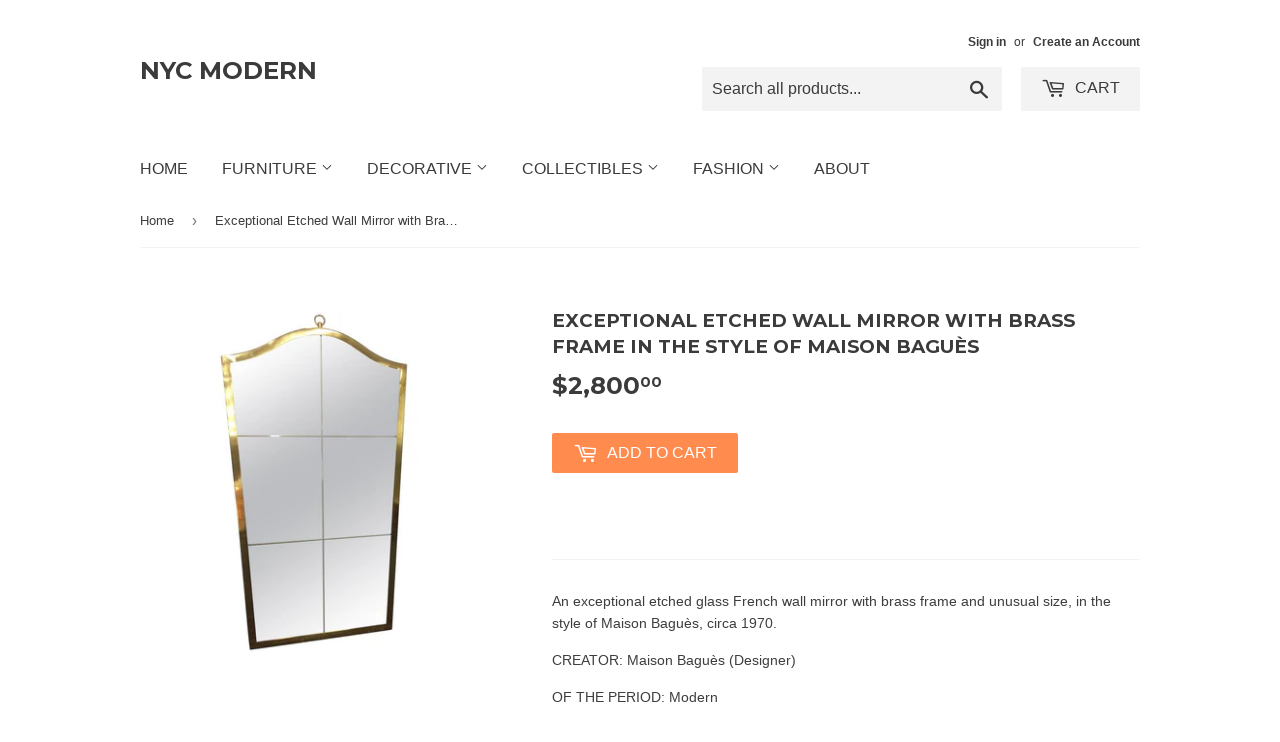

--- FILE ---
content_type: text/html; charset=utf-8
request_url: https://nycmodern.com/products/exceptional-etched-wall-mirror-with-brass-frame-in-the-style-of-maison-bagues
body_size: 16979
content:
<!doctype html>
<!--[if lt IE 7]><html class="no-js lt-ie9 lt-ie8 lt-ie7" lang="en"> <![endif]-->
<!--[if IE 7]><html class="no-js lt-ie9 lt-ie8" lang="en"> <![endif]-->
<!--[if IE 8]><html class="no-js lt-ie9" lang="en"> <![endif]-->
<!--[if IE 9 ]><html class="ie9 no-js"> <![endif]-->
<!--[if (gt IE 9)|!(IE)]><!--> <html class="no-touch no-js"> <!--<![endif]-->
<head>
  <script>(function(H){H.className=H.className.replace(/\bno-js\b/,'js')})(document.documentElement)</script>
  <!-- Basic page needs ================================================== -->
  <meta charset="utf-8">
  <meta http-equiv="X-UA-Compatible" content="IE=edge,chrome=1">

  
  <link rel="shortcut icon" href="//nycmodern.com/cdn/shop/files/Lamp_075391d5-1884-4df2-87ee-cbcd69d905ef_32x32.png?v=1613705675" type="image/png" />
  

  <!-- Title and description ================================================== -->
  <title>
  Exceptional Etched Wall Mirror with Brass Frame in the Style of Maison &ndash; NYC MODERN
  </title>


  
    <meta name="description" content="An exceptional etched glass French wall mirror with brass frame and unusual size, in the style of Maison Baguès, circa 1970. CREATOR: Maison Baguès (Designer) OF THE PERIOD: Modern PLACE OF ORIGIN: France DATE OF MANUFACTURE: circa 1970s PERIOD: Late 20th Century MATERIALS AND TECHNIQUES: Brass, Glass CONDITION: Good D">
  

  <!-- Product meta ================================================== -->
  
<meta property="og:site_name" content="NYC MODERN">
<meta property="og:url" content="https://nycmodern.com/products/exceptional-etched-wall-mirror-with-brass-frame-in-the-style-of-maison-bagues">
<meta property="og:title" content="Exceptional Etched Wall Mirror with Brass Frame in the Style of Maison Baguès">
<meta property="og:type" content="product">
<meta property="og:description" content="An exceptional etched glass French wall mirror with brass frame and unusual size, in the style of Maison Baguès, circa 1970. CREATOR: Maison Baguès (Designer) OF THE PERIOD: Modern PLACE OF ORIGIN: France DATE OF MANUFACTURE: circa 1970s PERIOD: Late 20th Century MATERIALS AND TECHNIQUES: Brass, Glass CONDITION: Good D"><meta property="og:price:amount" content="2,800.00">
  <meta property="og:price:currency" content="USD"><meta property="og:image" content="http://nycmodern.com/cdn/shop/products/Exceptional_Etched_Wall_Mirror_with_Brass_Frame_in_the_Style_of_Maison_Bagues_1_1024x1024.jpg?v=1504623307">
<meta property="og:image:secure_url" content="https://nycmodern.com/cdn/shop/products/Exceptional_Etched_Wall_Mirror_with_Brass_Frame_in_the_Style_of_Maison_Bagues_1_1024x1024.jpg?v=1504623307">



  <meta name="twitter:card" content="summary_large_image">
  <meta name="twitter:image" content="https://nycmodern.com/cdn/shop/products/Exceptional_Etched_Wall_Mirror_with_Brass_Frame_in_the_Style_of_Maison_Bagues_1_1024x1024.jpg?v=1504623307">
  <meta name="twitter:image:width" content="480">
  <meta name="twitter:image:height" content="480">

<meta name="twitter:title" content="Exceptional Etched Wall Mirror with Brass Frame in the Style of Maison Baguès">
<meta name="twitter:description" content="An exceptional etched glass French wall mirror with brass frame and unusual size, in the style of Maison Baguès, circa 1970. CREATOR: Maison Baguès (Designer) OF THE PERIOD: Modern PLACE OF ORIGIN: France DATE OF MANUFACTURE: circa 1970s PERIOD: Late 20th Century MATERIALS AND TECHNIQUES: Brass, Glass CONDITION: Good D">


  <!-- Helpers ================================================== -->
  <link rel="canonical" href="https://nycmodern.com/products/exceptional-etched-wall-mirror-with-brass-frame-in-the-style-of-maison-bagues">
  <meta name="viewport" content="width=device-width,initial-scale=1">

  <!-- CSS ================================================== -->
  <link href="//nycmodern.com/cdn/shop/t/2/assets/theme.scss.css?v=127829424339836143601703105088" rel="stylesheet" type="text/css" media="all" />
  

  
    
    
    <link href="//fonts.googleapis.com/css?family=Montserrat:700" rel="stylesheet" type="text/css" media="all" />
  




  <!-- Header hook for plugins ================================================== -->
  <script>window.performance && window.performance.mark && window.performance.mark('shopify.content_for_header.start');</script><meta id="shopify-digital-wallet" name="shopify-digital-wallet" content="/22837205/digital_wallets/dialog">
<meta name="shopify-checkout-api-token" content="1968f9b559d5168fa58319a05a13aa71">
<meta id="in-context-paypal-metadata" data-shop-id="22837205" data-venmo-supported="false" data-environment="production" data-locale="en_US" data-paypal-v4="true" data-currency="USD">
<link rel="alternate" type="application/json+oembed" href="https://nycmodern.com/products/exceptional-etched-wall-mirror-with-brass-frame-in-the-style-of-maison-bagues.oembed">
<script async="async" src="/checkouts/internal/preloads.js?locale=en-US"></script>
<link rel="preconnect" href="https://shop.app" crossorigin="anonymous">
<script async="async" src="https://shop.app/checkouts/internal/preloads.js?locale=en-US&shop_id=22837205" crossorigin="anonymous"></script>
<script id="apple-pay-shop-capabilities" type="application/json">{"shopId":22837205,"countryCode":"US","currencyCode":"USD","merchantCapabilities":["supports3DS"],"merchantId":"gid:\/\/shopify\/Shop\/22837205","merchantName":"NYC MODERN","requiredBillingContactFields":["postalAddress","email"],"requiredShippingContactFields":["postalAddress","email"],"shippingType":"shipping","supportedNetworks":["visa","masterCard","amex","discover","elo","jcb"],"total":{"type":"pending","label":"NYC MODERN","amount":"1.00"},"shopifyPaymentsEnabled":true,"supportsSubscriptions":true}</script>
<script id="shopify-features" type="application/json">{"accessToken":"1968f9b559d5168fa58319a05a13aa71","betas":["rich-media-storefront-analytics"],"domain":"nycmodern.com","predictiveSearch":true,"shopId":22837205,"locale":"en"}</script>
<script>var Shopify = Shopify || {};
Shopify.shop = "nyc-modern.myshopify.com";
Shopify.locale = "en";
Shopify.currency = {"active":"USD","rate":"1.0"};
Shopify.country = "US";
Shopify.theme = {"name":"supply","id":180181714,"schema_name":"Supply","schema_version":"2.4.1","theme_store_id":679,"role":"main"};
Shopify.theme.handle = "null";
Shopify.theme.style = {"id":null,"handle":null};
Shopify.cdnHost = "nycmodern.com/cdn";
Shopify.routes = Shopify.routes || {};
Shopify.routes.root = "/";</script>
<script type="module">!function(o){(o.Shopify=o.Shopify||{}).modules=!0}(window);</script>
<script>!function(o){function n(){var o=[];function n(){o.push(Array.prototype.slice.apply(arguments))}return n.q=o,n}var t=o.Shopify=o.Shopify||{};t.loadFeatures=n(),t.autoloadFeatures=n()}(window);</script>
<script>
  window.ShopifyPay = window.ShopifyPay || {};
  window.ShopifyPay.apiHost = "shop.app\/pay";
  window.ShopifyPay.redirectState = null;
</script>
<script id="shop-js-analytics" type="application/json">{"pageType":"product"}</script>
<script defer="defer" async type="module" src="//nycmodern.com/cdn/shopifycloud/shop-js/modules/v2/client.init-shop-cart-sync_BT-GjEfc.en.esm.js"></script>
<script defer="defer" async type="module" src="//nycmodern.com/cdn/shopifycloud/shop-js/modules/v2/chunk.common_D58fp_Oc.esm.js"></script>
<script defer="defer" async type="module" src="//nycmodern.com/cdn/shopifycloud/shop-js/modules/v2/chunk.modal_xMitdFEc.esm.js"></script>
<script type="module">
  await import("//nycmodern.com/cdn/shopifycloud/shop-js/modules/v2/client.init-shop-cart-sync_BT-GjEfc.en.esm.js");
await import("//nycmodern.com/cdn/shopifycloud/shop-js/modules/v2/chunk.common_D58fp_Oc.esm.js");
await import("//nycmodern.com/cdn/shopifycloud/shop-js/modules/v2/chunk.modal_xMitdFEc.esm.js");

  window.Shopify.SignInWithShop?.initShopCartSync?.({"fedCMEnabled":true,"windoidEnabled":true});

</script>
<script>
  window.Shopify = window.Shopify || {};
  if (!window.Shopify.featureAssets) window.Shopify.featureAssets = {};
  window.Shopify.featureAssets['shop-js'] = {"shop-cart-sync":["modules/v2/client.shop-cart-sync_DZOKe7Ll.en.esm.js","modules/v2/chunk.common_D58fp_Oc.esm.js","modules/v2/chunk.modal_xMitdFEc.esm.js"],"init-fed-cm":["modules/v2/client.init-fed-cm_B6oLuCjv.en.esm.js","modules/v2/chunk.common_D58fp_Oc.esm.js","modules/v2/chunk.modal_xMitdFEc.esm.js"],"shop-cash-offers":["modules/v2/client.shop-cash-offers_D2sdYoxE.en.esm.js","modules/v2/chunk.common_D58fp_Oc.esm.js","modules/v2/chunk.modal_xMitdFEc.esm.js"],"shop-login-button":["modules/v2/client.shop-login-button_QeVjl5Y3.en.esm.js","modules/v2/chunk.common_D58fp_Oc.esm.js","modules/v2/chunk.modal_xMitdFEc.esm.js"],"pay-button":["modules/v2/client.pay-button_DXTOsIq6.en.esm.js","modules/v2/chunk.common_D58fp_Oc.esm.js","modules/v2/chunk.modal_xMitdFEc.esm.js"],"shop-button":["modules/v2/client.shop-button_DQZHx9pm.en.esm.js","modules/v2/chunk.common_D58fp_Oc.esm.js","modules/v2/chunk.modal_xMitdFEc.esm.js"],"avatar":["modules/v2/client.avatar_BTnouDA3.en.esm.js"],"init-windoid":["modules/v2/client.init-windoid_CR1B-cfM.en.esm.js","modules/v2/chunk.common_D58fp_Oc.esm.js","modules/v2/chunk.modal_xMitdFEc.esm.js"],"init-shop-for-new-customer-accounts":["modules/v2/client.init-shop-for-new-customer-accounts_C_vY_xzh.en.esm.js","modules/v2/client.shop-login-button_QeVjl5Y3.en.esm.js","modules/v2/chunk.common_D58fp_Oc.esm.js","modules/v2/chunk.modal_xMitdFEc.esm.js"],"init-shop-email-lookup-coordinator":["modules/v2/client.init-shop-email-lookup-coordinator_BI7n9ZSv.en.esm.js","modules/v2/chunk.common_D58fp_Oc.esm.js","modules/v2/chunk.modal_xMitdFEc.esm.js"],"init-shop-cart-sync":["modules/v2/client.init-shop-cart-sync_BT-GjEfc.en.esm.js","modules/v2/chunk.common_D58fp_Oc.esm.js","modules/v2/chunk.modal_xMitdFEc.esm.js"],"shop-toast-manager":["modules/v2/client.shop-toast-manager_DiYdP3xc.en.esm.js","modules/v2/chunk.common_D58fp_Oc.esm.js","modules/v2/chunk.modal_xMitdFEc.esm.js"],"init-customer-accounts":["modules/v2/client.init-customer-accounts_D9ZNqS-Q.en.esm.js","modules/v2/client.shop-login-button_QeVjl5Y3.en.esm.js","modules/v2/chunk.common_D58fp_Oc.esm.js","modules/v2/chunk.modal_xMitdFEc.esm.js"],"init-customer-accounts-sign-up":["modules/v2/client.init-customer-accounts-sign-up_iGw4briv.en.esm.js","modules/v2/client.shop-login-button_QeVjl5Y3.en.esm.js","modules/v2/chunk.common_D58fp_Oc.esm.js","modules/v2/chunk.modal_xMitdFEc.esm.js"],"shop-follow-button":["modules/v2/client.shop-follow-button_CqMgW2wH.en.esm.js","modules/v2/chunk.common_D58fp_Oc.esm.js","modules/v2/chunk.modal_xMitdFEc.esm.js"],"checkout-modal":["modules/v2/client.checkout-modal_xHeaAweL.en.esm.js","modules/v2/chunk.common_D58fp_Oc.esm.js","modules/v2/chunk.modal_xMitdFEc.esm.js"],"shop-login":["modules/v2/client.shop-login_D91U-Q7h.en.esm.js","modules/v2/chunk.common_D58fp_Oc.esm.js","modules/v2/chunk.modal_xMitdFEc.esm.js"],"lead-capture":["modules/v2/client.lead-capture_BJmE1dJe.en.esm.js","modules/v2/chunk.common_D58fp_Oc.esm.js","modules/v2/chunk.modal_xMitdFEc.esm.js"],"payment-terms":["modules/v2/client.payment-terms_Ci9AEqFq.en.esm.js","modules/v2/chunk.common_D58fp_Oc.esm.js","modules/v2/chunk.modal_xMitdFEc.esm.js"]};
</script>
<script>(function() {
  var isLoaded = false;
  function asyncLoad() {
    if (isLoaded) return;
    isLoaded = true;
    var urls = ["\/\/dyuszqdfuyvqq.cloudfront.net\/packs\/mf_embed_v8.js?mf_token=617059b8-1e46-4abc-9943-228b9f4ed206\u0026shop=nyc-modern.myshopify.com"];
    for (var i = 0; i < urls.length; i++) {
      var s = document.createElement('script');
      s.type = 'text/javascript';
      s.async = true;
      s.src = urls[i];
      var x = document.getElementsByTagName('script')[0];
      x.parentNode.insertBefore(s, x);
    }
  };
  if(window.attachEvent) {
    window.attachEvent('onload', asyncLoad);
  } else {
    window.addEventListener('load', asyncLoad, false);
  }
})();</script>
<script id="__st">var __st={"a":22837205,"offset":-18000,"reqid":"d9f6d6eb-02b2-40bf-908e-b2989ebf5ac3-1769156065","pageurl":"nycmodern.com\/products\/exceptional-etched-wall-mirror-with-brass-frame-in-the-style-of-maison-bagues","u":"24245ad82d7a","p":"product","rtyp":"product","rid":10551506706};</script>
<script>window.ShopifyPaypalV4VisibilityTracking = true;</script>
<script id="captcha-bootstrap">!function(){'use strict';const t='contact',e='account',n='new_comment',o=[[t,t],['blogs',n],['comments',n],[t,'customer']],c=[[e,'customer_login'],[e,'guest_login'],[e,'recover_customer_password'],[e,'create_customer']],r=t=>t.map((([t,e])=>`form[action*='/${t}']:not([data-nocaptcha='true']) input[name='form_type'][value='${e}']`)).join(','),a=t=>()=>t?[...document.querySelectorAll(t)].map((t=>t.form)):[];function s(){const t=[...o],e=r(t);return a(e)}const i='password',u='form_key',d=['recaptcha-v3-token','g-recaptcha-response','h-captcha-response',i],f=()=>{try{return window.sessionStorage}catch{return}},m='__shopify_v',_=t=>t.elements[u];function p(t,e,n=!1){try{const o=window.sessionStorage,c=JSON.parse(o.getItem(e)),{data:r}=function(t){const{data:e,action:n}=t;return t[m]||n?{data:e,action:n}:{data:t,action:n}}(c);for(const[e,n]of Object.entries(r))t.elements[e]&&(t.elements[e].value=n);n&&o.removeItem(e)}catch(o){console.error('form repopulation failed',{error:o})}}const l='form_type',E='cptcha';function T(t){t.dataset[E]=!0}const w=window,h=w.document,L='Shopify',v='ce_forms',y='captcha';let A=!1;((t,e)=>{const n=(g='f06e6c50-85a8-45c8-87d0-21a2b65856fe',I='https://cdn.shopify.com/shopifycloud/storefront-forms-hcaptcha/ce_storefront_forms_captcha_hcaptcha.v1.5.2.iife.js',D={infoText:'Protected by hCaptcha',privacyText:'Privacy',termsText:'Terms'},(t,e,n)=>{const o=w[L][v],c=o.bindForm;if(c)return c(t,g,e,D).then(n);var r;o.q.push([[t,g,e,D],n]),r=I,A||(h.body.append(Object.assign(h.createElement('script'),{id:'captcha-provider',async:!0,src:r})),A=!0)});var g,I,D;w[L]=w[L]||{},w[L][v]=w[L][v]||{},w[L][v].q=[],w[L][y]=w[L][y]||{},w[L][y].protect=function(t,e){n(t,void 0,e),T(t)},Object.freeze(w[L][y]),function(t,e,n,w,h,L){const[v,y,A,g]=function(t,e,n){const i=e?o:[],u=t?c:[],d=[...i,...u],f=r(d),m=r(i),_=r(d.filter((([t,e])=>n.includes(e))));return[a(f),a(m),a(_),s()]}(w,h,L),I=t=>{const e=t.target;return e instanceof HTMLFormElement?e:e&&e.form},D=t=>v().includes(t);t.addEventListener('submit',(t=>{const e=I(t);if(!e)return;const n=D(e)&&!e.dataset.hcaptchaBound&&!e.dataset.recaptchaBound,o=_(e),c=g().includes(e)&&(!o||!o.value);(n||c)&&t.preventDefault(),c&&!n&&(function(t){try{if(!f())return;!function(t){const e=f();if(!e)return;const n=_(t);if(!n)return;const o=n.value;o&&e.removeItem(o)}(t);const e=Array.from(Array(32),(()=>Math.random().toString(36)[2])).join('');!function(t,e){_(t)||t.append(Object.assign(document.createElement('input'),{type:'hidden',name:u})),t.elements[u].value=e}(t,e),function(t,e){const n=f();if(!n)return;const o=[...t.querySelectorAll(`input[type='${i}']`)].map((({name:t})=>t)),c=[...d,...o],r={};for(const[a,s]of new FormData(t).entries())c.includes(a)||(r[a]=s);n.setItem(e,JSON.stringify({[m]:1,action:t.action,data:r}))}(t,e)}catch(e){console.error('failed to persist form',e)}}(e),e.submit())}));const S=(t,e)=>{t&&!t.dataset[E]&&(n(t,e.some((e=>e===t))),T(t))};for(const o of['focusin','change'])t.addEventListener(o,(t=>{const e=I(t);D(e)&&S(e,y())}));const B=e.get('form_key'),M=e.get(l),P=B&&M;t.addEventListener('DOMContentLoaded',(()=>{const t=y();if(P)for(const e of t)e.elements[l].value===M&&p(e,B);[...new Set([...A(),...v().filter((t=>'true'===t.dataset.shopifyCaptcha))])].forEach((e=>S(e,t)))}))}(h,new URLSearchParams(w.location.search),n,t,e,['guest_login'])})(!0,!0)}();</script>
<script integrity="sha256-4kQ18oKyAcykRKYeNunJcIwy7WH5gtpwJnB7kiuLZ1E=" data-source-attribution="shopify.loadfeatures" defer="defer" src="//nycmodern.com/cdn/shopifycloud/storefront/assets/storefront/load_feature-a0a9edcb.js" crossorigin="anonymous"></script>
<script crossorigin="anonymous" defer="defer" src="//nycmodern.com/cdn/shopifycloud/storefront/assets/shopify_pay/storefront-65b4c6d7.js?v=20250812"></script>
<script data-source-attribution="shopify.dynamic_checkout.dynamic.init">var Shopify=Shopify||{};Shopify.PaymentButton=Shopify.PaymentButton||{isStorefrontPortableWallets:!0,init:function(){window.Shopify.PaymentButton.init=function(){};var t=document.createElement("script");t.src="https://nycmodern.com/cdn/shopifycloud/portable-wallets/latest/portable-wallets.en.js",t.type="module",document.head.appendChild(t)}};
</script>
<script data-source-attribution="shopify.dynamic_checkout.buyer_consent">
  function portableWalletsHideBuyerConsent(e){var t=document.getElementById("shopify-buyer-consent"),n=document.getElementById("shopify-subscription-policy-button");t&&n&&(t.classList.add("hidden"),t.setAttribute("aria-hidden","true"),n.removeEventListener("click",e))}function portableWalletsShowBuyerConsent(e){var t=document.getElementById("shopify-buyer-consent"),n=document.getElementById("shopify-subscription-policy-button");t&&n&&(t.classList.remove("hidden"),t.removeAttribute("aria-hidden"),n.addEventListener("click",e))}window.Shopify?.PaymentButton&&(window.Shopify.PaymentButton.hideBuyerConsent=portableWalletsHideBuyerConsent,window.Shopify.PaymentButton.showBuyerConsent=portableWalletsShowBuyerConsent);
</script>
<script data-source-attribution="shopify.dynamic_checkout.cart.bootstrap">document.addEventListener("DOMContentLoaded",(function(){function t(){return document.querySelector("shopify-accelerated-checkout-cart, shopify-accelerated-checkout")}if(t())Shopify.PaymentButton.init();else{new MutationObserver((function(e,n){t()&&(Shopify.PaymentButton.init(),n.disconnect())})).observe(document.body,{childList:!0,subtree:!0})}}));
</script>
<link id="shopify-accelerated-checkout-styles" rel="stylesheet" media="screen" href="https://nycmodern.com/cdn/shopifycloud/portable-wallets/latest/accelerated-checkout-backwards-compat.css" crossorigin="anonymous">
<style id="shopify-accelerated-checkout-cart">
        #shopify-buyer-consent {
  margin-top: 1em;
  display: inline-block;
  width: 100%;
}

#shopify-buyer-consent.hidden {
  display: none;
}

#shopify-subscription-policy-button {
  background: none;
  border: none;
  padding: 0;
  text-decoration: underline;
  font-size: inherit;
  cursor: pointer;
}

#shopify-subscription-policy-button::before {
  box-shadow: none;
}

      </style>

<script>window.performance && window.performance.mark && window.performance.mark('shopify.content_for_header.end');</script>

  

<!--[if lt IE 9]>
<script src="//cdnjs.cloudflare.com/ajax/libs/html5shiv/3.7.2/html5shiv.min.js" type="text/javascript"></script>
<script src="//nycmodern.com/cdn/shop/t/2/assets/respond.min.js?v=15" type="text/javascript"></script>
<link href="//nycmodern.com/cdn/shop/t/2/assets/respond-proxy.html" id="respond-proxy" rel="respond-proxy" />
<link href="//nycmodern.com/search?q=eebead93cc0fa29fa57aaa5bf43b1afb" id="respond-redirect" rel="respond-redirect" />
<script src="//nycmodern.com/search?q=eebead93cc0fa29fa57aaa5bf43b1afb" type="text/javascript"></script>
<![endif]-->
<!--[if (lte IE 9) ]><script src="//nycmodern.com/cdn/shop/t/2/assets/match-media.min.js?v=15" type="text/javascript"></script><![endif]-->


  
  

  <script src="//ajax.googleapis.com/ajax/libs/jquery/1.11.0/jquery.min.js" type="text/javascript"></script>
  
  <!--[if (gt IE 9)|!(IE)]><!--><script src="//nycmodern.com/cdn/shop/t/2/assets/lazysizes.min.js?v=8147953233334221341503626001" async="async"></script><!--<![endif]-->
  <!--[if lte IE 9]><script src="//nycmodern.com/cdn/shop/t/2/assets/lazysizes.min.js?v=8147953233334221341503626001"></script><![endif]-->

  <!--[if (gt IE 9)|!(IE)]><!--><script src="//nycmodern.com/cdn/shop/t/2/assets/vendor.js?v=122134087407227584631503958351" defer="defer"></script><!--<![endif]-->
  <!--[if lte IE 9]><script src="//nycmodern.com/cdn/shop/t/2/assets/vendor.js?v=122134087407227584631503958351"></script><![endif]-->

  <!--[if (gt IE 9)|!(IE)]><!--><script src="//nycmodern.com/cdn/shop/t/2/assets/theme.js?v=98314232454999097801503958351" defer="defer"></script><!--<![endif]-->
  <!--[if lte IE 9]><script src="//nycmodern.com/cdn/shop/t/2/assets/theme.js?v=98314232454999097801503958351"></script><![endif]-->


<link href="https://monorail-edge.shopifysvc.com" rel="dns-prefetch">
<script>(function(){if ("sendBeacon" in navigator && "performance" in window) {try {var session_token_from_headers = performance.getEntriesByType('navigation')[0].serverTiming.find(x => x.name == '_s').description;} catch {var session_token_from_headers = undefined;}var session_cookie_matches = document.cookie.match(/_shopify_s=([^;]*)/);var session_token_from_cookie = session_cookie_matches && session_cookie_matches.length === 2 ? session_cookie_matches[1] : "";var session_token = session_token_from_headers || session_token_from_cookie || "";function handle_abandonment_event(e) {var entries = performance.getEntries().filter(function(entry) {return /monorail-edge.shopifysvc.com/.test(entry.name);});if (!window.abandonment_tracked && entries.length === 0) {window.abandonment_tracked = true;var currentMs = Date.now();var navigation_start = performance.timing.navigationStart;var payload = {shop_id: 22837205,url: window.location.href,navigation_start,duration: currentMs - navigation_start,session_token,page_type: "product"};window.navigator.sendBeacon("https://monorail-edge.shopifysvc.com/v1/produce", JSON.stringify({schema_id: "online_store_buyer_site_abandonment/1.1",payload: payload,metadata: {event_created_at_ms: currentMs,event_sent_at_ms: currentMs}}));}}window.addEventListener('pagehide', handle_abandonment_event);}}());</script>
<script id="web-pixels-manager-setup">(function e(e,d,r,n,o){if(void 0===o&&(o={}),!Boolean(null===(a=null===(i=window.Shopify)||void 0===i?void 0:i.analytics)||void 0===a?void 0:a.replayQueue)){var i,a;window.Shopify=window.Shopify||{};var t=window.Shopify;t.analytics=t.analytics||{};var s=t.analytics;s.replayQueue=[],s.publish=function(e,d,r){return s.replayQueue.push([e,d,r]),!0};try{self.performance.mark("wpm:start")}catch(e){}var l=function(){var e={modern:/Edge?\/(1{2}[4-9]|1[2-9]\d|[2-9]\d{2}|\d{4,})\.\d+(\.\d+|)|Firefox\/(1{2}[4-9]|1[2-9]\d|[2-9]\d{2}|\d{4,})\.\d+(\.\d+|)|Chrom(ium|e)\/(9{2}|\d{3,})\.\d+(\.\d+|)|(Maci|X1{2}).+ Version\/(15\.\d+|(1[6-9]|[2-9]\d|\d{3,})\.\d+)([,.]\d+|)( \(\w+\)|)( Mobile\/\w+|) Safari\/|Chrome.+OPR\/(9{2}|\d{3,})\.\d+\.\d+|(CPU[ +]OS|iPhone[ +]OS|CPU[ +]iPhone|CPU IPhone OS|CPU iPad OS)[ +]+(15[._]\d+|(1[6-9]|[2-9]\d|\d{3,})[._]\d+)([._]\d+|)|Android:?[ /-](13[3-9]|1[4-9]\d|[2-9]\d{2}|\d{4,})(\.\d+|)(\.\d+|)|Android.+Firefox\/(13[5-9]|1[4-9]\d|[2-9]\d{2}|\d{4,})\.\d+(\.\d+|)|Android.+Chrom(ium|e)\/(13[3-9]|1[4-9]\d|[2-9]\d{2}|\d{4,})\.\d+(\.\d+|)|SamsungBrowser\/([2-9]\d|\d{3,})\.\d+/,legacy:/Edge?\/(1[6-9]|[2-9]\d|\d{3,})\.\d+(\.\d+|)|Firefox\/(5[4-9]|[6-9]\d|\d{3,})\.\d+(\.\d+|)|Chrom(ium|e)\/(5[1-9]|[6-9]\d|\d{3,})\.\d+(\.\d+|)([\d.]+$|.*Safari\/(?![\d.]+ Edge\/[\d.]+$))|(Maci|X1{2}).+ Version\/(10\.\d+|(1[1-9]|[2-9]\d|\d{3,})\.\d+)([,.]\d+|)( \(\w+\)|)( Mobile\/\w+|) Safari\/|Chrome.+OPR\/(3[89]|[4-9]\d|\d{3,})\.\d+\.\d+|(CPU[ +]OS|iPhone[ +]OS|CPU[ +]iPhone|CPU IPhone OS|CPU iPad OS)[ +]+(10[._]\d+|(1[1-9]|[2-9]\d|\d{3,})[._]\d+)([._]\d+|)|Android:?[ /-](13[3-9]|1[4-9]\d|[2-9]\d{2}|\d{4,})(\.\d+|)(\.\d+|)|Mobile Safari.+OPR\/([89]\d|\d{3,})\.\d+\.\d+|Android.+Firefox\/(13[5-9]|1[4-9]\d|[2-9]\d{2}|\d{4,})\.\d+(\.\d+|)|Android.+Chrom(ium|e)\/(13[3-9]|1[4-9]\d|[2-9]\d{2}|\d{4,})\.\d+(\.\d+|)|Android.+(UC? ?Browser|UCWEB|U3)[ /]?(15\.([5-9]|\d{2,})|(1[6-9]|[2-9]\d|\d{3,})\.\d+)\.\d+|SamsungBrowser\/(5\.\d+|([6-9]|\d{2,})\.\d+)|Android.+MQ{2}Browser\/(14(\.(9|\d{2,})|)|(1[5-9]|[2-9]\d|\d{3,})(\.\d+|))(\.\d+|)|K[Aa][Ii]OS\/(3\.\d+|([4-9]|\d{2,})\.\d+)(\.\d+|)/},d=e.modern,r=e.legacy,n=navigator.userAgent;return n.match(d)?"modern":n.match(r)?"legacy":"unknown"}(),u="modern"===l?"modern":"legacy",c=(null!=n?n:{modern:"",legacy:""})[u],f=function(e){return[e.baseUrl,"/wpm","/b",e.hashVersion,"modern"===e.buildTarget?"m":"l",".js"].join("")}({baseUrl:d,hashVersion:r,buildTarget:u}),m=function(e){var d=e.version,r=e.bundleTarget,n=e.surface,o=e.pageUrl,i=e.monorailEndpoint;return{emit:function(e){var a=e.status,t=e.errorMsg,s=(new Date).getTime(),l=JSON.stringify({metadata:{event_sent_at_ms:s},events:[{schema_id:"web_pixels_manager_load/3.1",payload:{version:d,bundle_target:r,page_url:o,status:a,surface:n,error_msg:t},metadata:{event_created_at_ms:s}}]});if(!i)return console&&console.warn&&console.warn("[Web Pixels Manager] No Monorail endpoint provided, skipping logging."),!1;try{return self.navigator.sendBeacon.bind(self.navigator)(i,l)}catch(e){}var u=new XMLHttpRequest;try{return u.open("POST",i,!0),u.setRequestHeader("Content-Type","text/plain"),u.send(l),!0}catch(e){return console&&console.warn&&console.warn("[Web Pixels Manager] Got an unhandled error while logging to Monorail."),!1}}}}({version:r,bundleTarget:l,surface:e.surface,pageUrl:self.location.href,monorailEndpoint:e.monorailEndpoint});try{o.browserTarget=l,function(e){var d=e.src,r=e.async,n=void 0===r||r,o=e.onload,i=e.onerror,a=e.sri,t=e.scriptDataAttributes,s=void 0===t?{}:t,l=document.createElement("script"),u=document.querySelector("head"),c=document.querySelector("body");if(l.async=n,l.src=d,a&&(l.integrity=a,l.crossOrigin="anonymous"),s)for(var f in s)if(Object.prototype.hasOwnProperty.call(s,f))try{l.dataset[f]=s[f]}catch(e){}if(o&&l.addEventListener("load",o),i&&l.addEventListener("error",i),u)u.appendChild(l);else{if(!c)throw new Error("Did not find a head or body element to append the script");c.appendChild(l)}}({src:f,async:!0,onload:function(){if(!function(){var e,d;return Boolean(null===(d=null===(e=window.Shopify)||void 0===e?void 0:e.analytics)||void 0===d?void 0:d.initialized)}()){var d=window.webPixelsManager.init(e)||void 0;if(d){var r=window.Shopify.analytics;r.replayQueue.forEach((function(e){var r=e[0],n=e[1],o=e[2];d.publishCustomEvent(r,n,o)})),r.replayQueue=[],r.publish=d.publishCustomEvent,r.visitor=d.visitor,r.initialized=!0}}},onerror:function(){return m.emit({status:"failed",errorMsg:"".concat(f," has failed to load")})},sri:function(e){var d=/^sha384-[A-Za-z0-9+/=]+$/;return"string"==typeof e&&d.test(e)}(c)?c:"",scriptDataAttributes:o}),m.emit({status:"loading"})}catch(e){m.emit({status:"failed",errorMsg:(null==e?void 0:e.message)||"Unknown error"})}}})({shopId: 22837205,storefrontBaseUrl: "https://nycmodern.com",extensionsBaseUrl: "https://extensions.shopifycdn.com/cdn/shopifycloud/web-pixels-manager",monorailEndpoint: "https://monorail-edge.shopifysvc.com/unstable/produce_batch",surface: "storefront-renderer",enabledBetaFlags: ["2dca8a86"],webPixelsConfigList: [{"id":"88440892","eventPayloadVersion":"v1","runtimeContext":"LAX","scriptVersion":"1","type":"CUSTOM","privacyPurposes":["ANALYTICS"],"name":"Google Analytics tag (migrated)"},{"id":"shopify-app-pixel","configuration":"{}","eventPayloadVersion":"v1","runtimeContext":"STRICT","scriptVersion":"0450","apiClientId":"shopify-pixel","type":"APP","privacyPurposes":["ANALYTICS","MARKETING"]},{"id":"shopify-custom-pixel","eventPayloadVersion":"v1","runtimeContext":"LAX","scriptVersion":"0450","apiClientId":"shopify-pixel","type":"CUSTOM","privacyPurposes":["ANALYTICS","MARKETING"]}],isMerchantRequest: false,initData: {"shop":{"name":"NYC MODERN","paymentSettings":{"currencyCode":"USD"},"myshopifyDomain":"nyc-modern.myshopify.com","countryCode":"US","storefrontUrl":"https:\/\/nycmodern.com"},"customer":null,"cart":null,"checkout":null,"productVariants":[{"price":{"amount":2800.0,"currencyCode":"USD"},"product":{"title":"Exceptional Etched Wall Mirror with Brass Frame in the Style of Maison Baguès","vendor":"NYC MODERN","id":"10551506706","untranslatedTitle":"Exceptional Etched Wall Mirror with Brass Frame in the Style of Maison Baguès","url":"\/products\/exceptional-etched-wall-mirror-with-brass-frame-in-the-style-of-maison-bagues","type":"Mirrors"},"id":"43435781394","image":{"src":"\/\/nycmodern.com\/cdn\/shop\/products\/Exceptional_Etched_Wall_Mirror_with_Brass_Frame_in_the_Style_of_Maison_Bagues_1.jpg?v=1504623307"},"sku":"","title":"Default Title","untranslatedTitle":"Default Title"}],"purchasingCompany":null},},"https://nycmodern.com/cdn","fcfee988w5aeb613cpc8e4bc33m6693e112",{"modern":"","legacy":""},{"shopId":"22837205","storefrontBaseUrl":"https:\/\/nycmodern.com","extensionBaseUrl":"https:\/\/extensions.shopifycdn.com\/cdn\/shopifycloud\/web-pixels-manager","surface":"storefront-renderer","enabledBetaFlags":"[\"2dca8a86\"]","isMerchantRequest":"false","hashVersion":"fcfee988w5aeb613cpc8e4bc33m6693e112","publish":"custom","events":"[[\"page_viewed\",{}],[\"product_viewed\",{\"productVariant\":{\"price\":{\"amount\":2800.0,\"currencyCode\":\"USD\"},\"product\":{\"title\":\"Exceptional Etched Wall Mirror with Brass Frame in the Style of Maison Baguès\",\"vendor\":\"NYC MODERN\",\"id\":\"10551506706\",\"untranslatedTitle\":\"Exceptional Etched Wall Mirror with Brass Frame in the Style of Maison Baguès\",\"url\":\"\/products\/exceptional-etched-wall-mirror-with-brass-frame-in-the-style-of-maison-bagues\",\"type\":\"Mirrors\"},\"id\":\"43435781394\",\"image\":{\"src\":\"\/\/nycmodern.com\/cdn\/shop\/products\/Exceptional_Etched_Wall_Mirror_with_Brass_Frame_in_the_Style_of_Maison_Bagues_1.jpg?v=1504623307\"},\"sku\":\"\",\"title\":\"Default Title\",\"untranslatedTitle\":\"Default Title\"}}]]"});</script><script>
  window.ShopifyAnalytics = window.ShopifyAnalytics || {};
  window.ShopifyAnalytics.meta = window.ShopifyAnalytics.meta || {};
  window.ShopifyAnalytics.meta.currency = 'USD';
  var meta = {"product":{"id":10551506706,"gid":"gid:\/\/shopify\/Product\/10551506706","vendor":"NYC MODERN","type":"Mirrors","handle":"exceptional-etched-wall-mirror-with-brass-frame-in-the-style-of-maison-bagues","variants":[{"id":43435781394,"price":280000,"name":"Exceptional Etched Wall Mirror with Brass Frame in the Style of Maison Baguès","public_title":null,"sku":""}],"remote":false},"page":{"pageType":"product","resourceType":"product","resourceId":10551506706,"requestId":"d9f6d6eb-02b2-40bf-908e-b2989ebf5ac3-1769156065"}};
  for (var attr in meta) {
    window.ShopifyAnalytics.meta[attr] = meta[attr];
  }
</script>
<script class="analytics">
  (function () {
    var customDocumentWrite = function(content) {
      var jquery = null;

      if (window.jQuery) {
        jquery = window.jQuery;
      } else if (window.Checkout && window.Checkout.$) {
        jquery = window.Checkout.$;
      }

      if (jquery) {
        jquery('body').append(content);
      }
    };

    var hasLoggedConversion = function(token) {
      if (token) {
        return document.cookie.indexOf('loggedConversion=' + token) !== -1;
      }
      return false;
    }

    var setCookieIfConversion = function(token) {
      if (token) {
        var twoMonthsFromNow = new Date(Date.now());
        twoMonthsFromNow.setMonth(twoMonthsFromNow.getMonth() + 2);

        document.cookie = 'loggedConversion=' + token + '; expires=' + twoMonthsFromNow;
      }
    }

    var trekkie = window.ShopifyAnalytics.lib = window.trekkie = window.trekkie || [];
    if (trekkie.integrations) {
      return;
    }
    trekkie.methods = [
      'identify',
      'page',
      'ready',
      'track',
      'trackForm',
      'trackLink'
    ];
    trekkie.factory = function(method) {
      return function() {
        var args = Array.prototype.slice.call(arguments);
        args.unshift(method);
        trekkie.push(args);
        return trekkie;
      };
    };
    for (var i = 0; i < trekkie.methods.length; i++) {
      var key = trekkie.methods[i];
      trekkie[key] = trekkie.factory(key);
    }
    trekkie.load = function(config) {
      trekkie.config = config || {};
      trekkie.config.initialDocumentCookie = document.cookie;
      var first = document.getElementsByTagName('script')[0];
      var script = document.createElement('script');
      script.type = 'text/javascript';
      script.onerror = function(e) {
        var scriptFallback = document.createElement('script');
        scriptFallback.type = 'text/javascript';
        scriptFallback.onerror = function(error) {
                var Monorail = {
      produce: function produce(monorailDomain, schemaId, payload) {
        var currentMs = new Date().getTime();
        var event = {
          schema_id: schemaId,
          payload: payload,
          metadata: {
            event_created_at_ms: currentMs,
            event_sent_at_ms: currentMs
          }
        };
        return Monorail.sendRequest("https://" + monorailDomain + "/v1/produce", JSON.stringify(event));
      },
      sendRequest: function sendRequest(endpointUrl, payload) {
        // Try the sendBeacon API
        if (window && window.navigator && typeof window.navigator.sendBeacon === 'function' && typeof window.Blob === 'function' && !Monorail.isIos12()) {
          var blobData = new window.Blob([payload], {
            type: 'text/plain'
          });

          if (window.navigator.sendBeacon(endpointUrl, blobData)) {
            return true;
          } // sendBeacon was not successful

        } // XHR beacon

        var xhr = new XMLHttpRequest();

        try {
          xhr.open('POST', endpointUrl);
          xhr.setRequestHeader('Content-Type', 'text/plain');
          xhr.send(payload);
        } catch (e) {
          console.log(e);
        }

        return false;
      },
      isIos12: function isIos12() {
        return window.navigator.userAgent.lastIndexOf('iPhone; CPU iPhone OS 12_') !== -1 || window.navigator.userAgent.lastIndexOf('iPad; CPU OS 12_') !== -1;
      }
    };
    Monorail.produce('monorail-edge.shopifysvc.com',
      'trekkie_storefront_load_errors/1.1',
      {shop_id: 22837205,
      theme_id: 180181714,
      app_name: "storefront",
      context_url: window.location.href,
      source_url: "//nycmodern.com/cdn/s/trekkie.storefront.8d95595f799fbf7e1d32231b9a28fd43b70c67d3.min.js"});

        };
        scriptFallback.async = true;
        scriptFallback.src = '//nycmodern.com/cdn/s/trekkie.storefront.8d95595f799fbf7e1d32231b9a28fd43b70c67d3.min.js';
        first.parentNode.insertBefore(scriptFallback, first);
      };
      script.async = true;
      script.src = '//nycmodern.com/cdn/s/trekkie.storefront.8d95595f799fbf7e1d32231b9a28fd43b70c67d3.min.js';
      first.parentNode.insertBefore(script, first);
    };
    trekkie.load(
      {"Trekkie":{"appName":"storefront","development":false,"defaultAttributes":{"shopId":22837205,"isMerchantRequest":null,"themeId":180181714,"themeCityHash":"1969138113835314107","contentLanguage":"en","currency":"USD","eventMetadataId":"9d2d43f2-c3da-4c46-83e3-d4307ce6c88c"},"isServerSideCookieWritingEnabled":true,"monorailRegion":"shop_domain","enabledBetaFlags":["65f19447"]},"Session Attribution":{},"S2S":{"facebookCapiEnabled":false,"source":"trekkie-storefront-renderer","apiClientId":580111}}
    );

    var loaded = false;
    trekkie.ready(function() {
      if (loaded) return;
      loaded = true;

      window.ShopifyAnalytics.lib = window.trekkie;

      var originalDocumentWrite = document.write;
      document.write = customDocumentWrite;
      try { window.ShopifyAnalytics.merchantGoogleAnalytics.call(this); } catch(error) {};
      document.write = originalDocumentWrite;

      window.ShopifyAnalytics.lib.page(null,{"pageType":"product","resourceType":"product","resourceId":10551506706,"requestId":"d9f6d6eb-02b2-40bf-908e-b2989ebf5ac3-1769156065","shopifyEmitted":true});

      var match = window.location.pathname.match(/checkouts\/(.+)\/(thank_you|post_purchase)/)
      var token = match? match[1]: undefined;
      if (!hasLoggedConversion(token)) {
        setCookieIfConversion(token);
        window.ShopifyAnalytics.lib.track("Viewed Product",{"currency":"USD","variantId":43435781394,"productId":10551506706,"productGid":"gid:\/\/shopify\/Product\/10551506706","name":"Exceptional Etched Wall Mirror with Brass Frame in the Style of Maison Baguès","price":"2800.00","sku":"","brand":"NYC MODERN","variant":null,"category":"Mirrors","nonInteraction":true,"remote":false},undefined,undefined,{"shopifyEmitted":true});
      window.ShopifyAnalytics.lib.track("monorail:\/\/trekkie_storefront_viewed_product\/1.1",{"currency":"USD","variantId":43435781394,"productId":10551506706,"productGid":"gid:\/\/shopify\/Product\/10551506706","name":"Exceptional Etched Wall Mirror with Brass Frame in the Style of Maison Baguès","price":"2800.00","sku":"","brand":"NYC MODERN","variant":null,"category":"Mirrors","nonInteraction":true,"remote":false,"referer":"https:\/\/nycmodern.com\/products\/exceptional-etched-wall-mirror-with-brass-frame-in-the-style-of-maison-bagues"});
      }
    });


        var eventsListenerScript = document.createElement('script');
        eventsListenerScript.async = true;
        eventsListenerScript.src = "//nycmodern.com/cdn/shopifycloud/storefront/assets/shop_events_listener-3da45d37.js";
        document.getElementsByTagName('head')[0].appendChild(eventsListenerScript);

})();</script>
  <script>
  if (!window.ga || (window.ga && typeof window.ga !== 'function')) {
    window.ga = function ga() {
      (window.ga.q = window.ga.q || []).push(arguments);
      if (window.Shopify && window.Shopify.analytics && typeof window.Shopify.analytics.publish === 'function') {
        window.Shopify.analytics.publish("ga_stub_called", {}, {sendTo: "google_osp_migration"});
      }
      console.error("Shopify's Google Analytics stub called with:", Array.from(arguments), "\nSee https://help.shopify.com/manual/promoting-marketing/pixels/pixel-migration#google for more information.");
    };
    if (window.Shopify && window.Shopify.analytics && typeof window.Shopify.analytics.publish === 'function') {
      window.Shopify.analytics.publish("ga_stub_initialized", {}, {sendTo: "google_osp_migration"});
    }
  }
</script>
<script
  defer
  src="https://nycmodern.com/cdn/shopifycloud/perf-kit/shopify-perf-kit-3.0.4.min.js"
  data-application="storefront-renderer"
  data-shop-id="22837205"
  data-render-region="gcp-us-central1"
  data-page-type="product"
  data-theme-instance-id="180181714"
  data-theme-name="Supply"
  data-theme-version="2.4.1"
  data-monorail-region="shop_domain"
  data-resource-timing-sampling-rate="10"
  data-shs="true"
  data-shs-beacon="true"
  data-shs-export-with-fetch="true"
  data-shs-logs-sample-rate="1"
  data-shs-beacon-endpoint="https://nycmodern.com/api/collect"
></script>
</head>

<body id="exceptional-etched-wall-mirror-with-brass-frame-in-the-style-of-maison" class="template-product" >

  <div id="shopify-section-header" class="shopify-section header-section"><header class="site-header" role="banner" data-section-id="header" data-section-type="header-section">
  <meta name="google-site-verification" content="T8Lkc4a466DUZxlOBtaMah-KwMLGsTSFmBCaEHLFhag" />
  <div class="wrapper">

    <div class="grid--full">
      <div class="grid-item large--one-half">
        
          <div class="h1 header-logo" itemscope itemtype="http://schema.org/Organization">
        
          
            <a href="/" itemprop="url">NYC MODERN</a>
          
        
          </div>
        
      </div>

      <div class="grid-item large--one-half text-center large--text-right">
        
          <div class="site-header--text-links">
            

            
              <span class="site-header--meta-links medium-down--hide">
                
                  <a href="https://nycmodern.com/customer_authentication/redirect?locale=en&amp;region_country=US" id="customer_login_link">Sign in</a>
                  <span class="site-header--spacer">or</span>
                  <a href="https://shopify.com/22837205/account?locale=en" id="customer_register_link">Create an Account</a>
                
              </span>
            
          </div>

          <br class="medium-down--hide">
        

        <form action="/search" method="get" class="search-bar" role="search">
  <input type="hidden" name="type" value="product">

  <input type="search" name="q" value="" placeholder="Search all products..." aria-label="Search all products...">
  <button type="submit" class="search-bar--submit icon-fallback-text">
    <span class="icon icon-search" aria-hidden="true"></span>
    <span class="fallback-text">Search</span>
  </button>
</form>


        <a href="/cart" class="header-cart-btn cart-toggle">
          <span class="icon icon-cart"></span>
          Cart <span class="cart-count cart-badge--desktop hidden-count">0</span>
        </a>
      </div>
    </div>

  </div>
</header>

<nav class="nav-bar" role="navigation">
  <div class="wrapper">
    <form action="/search" method="get" class="search-bar" role="search">
  <input type="hidden" name="type" value="product">

  <input type="search" name="q" value="" placeholder="Search all products..." aria-label="Search all products...">
  <button type="submit" class="search-bar--submit icon-fallback-text">
    <span class="icon icon-search" aria-hidden="true"></span>
    <span class="fallback-text">Search</span>
  </button>
</form>

    <ul class="site-nav" id="accessibleNav">
  
  
    
    
      <li >
        <a href="/">Home</a>
      </li>
    
  
    
    
      <li class="site-nav--has-dropdown" aria-haspopup="true">
        <a href="/collections/tables">
          Furniture
          <span class="icon-fallback-text">
            <span class="icon icon-arrow-down" aria-hidden="true"></span>
          </span>
        </a>
        <ul class="site-nav--dropdown">
          
            <li ><a href="/collections/tables">Tables</a></li>
          
            <li ><a href="/collections/seating">Seating</a></li>
          
            <li ><a href="/collections/lighting">Lighting</a></li>
          
            <li ><a href="/collections/cases-cabinetry">Cases &amp; Cabinetry</a></li>
          
        </ul>
      </li>
    
  
    
    
      <li class="site-nav--has-dropdown" aria-haspopup="true">
        <a href="/collections/mirrors">
          Decorative
          <span class="icon-fallback-text">
            <span class="icon icon-arrow-down" aria-hidden="true"></span>
          </span>
        </a>
        <ul class="site-nav--dropdown">
          
            <li ><a href="/collections/mirrors">Mirrors</a></li>
          
            <li ><a href="/collections/fine-art">Fine Art</a></li>
          
            <li ><a href="/collections/decorative-objects">Decorative Objects</a></li>
          
            <li ><a href="/collections/pedestals-garden-elements">Building &amp; Garden Elements</a></li>
          
        </ul>
      </li>
    
  
    
    
      <li class="site-nav--has-dropdown" aria-haspopup="true">
        <a href="/collections/autographs">
          Collectibles
          <span class="icon-fallback-text">
            <span class="icon icon-arrow-down" aria-hidden="true"></span>
          </span>
        </a>
        <ul class="site-nav--dropdown">
          
            <li ><a href="/collections/collectibles-curiosties">Collectibles &amp; Curiosities</a></li>
          
            <li ><a href="/collections/autographs">Autographs</a></li>
          
        </ul>
      </li>
    
  
    
    
      <li class="site-nav--has-dropdown" aria-haspopup="true">
        <a href="/collections/handbags-purses">
          Fashion
          <span class="icon-fallback-text">
            <span class="icon icon-arrow-down" aria-hidden="true"></span>
          </span>
        </a>
        <ul class="site-nav--dropdown">
          
            <li ><a href="/collections/jewelry">Jewelry</a></li>
          
            <li ><a href="/collections/footwear">Footwear</a></li>
          
            <li ><a href="/collections/hats">Hats</a></li>
          
            <li ><a href="/collections/handbags-purses">Handbags &amp; Purses</a></li>
          
            <li ><a href="/collections/clothing">Clothing</a></li>
          
        </ul>
      </li>
    
  
    
    
      <li >
        <a href="/pages/about">About</a>
      </li>
    
  

  
    
      <li class="customer-navlink large--hide"><a href="https://nycmodern.com/customer_authentication/redirect?locale=en&amp;region_country=US" id="customer_login_link">Sign in</a></li>
      <li class="customer-navlink large--hide"><a href="https://shopify.com/22837205/account?locale=en" id="customer_register_link">Create an Account</a></li>
    
  
</ul>

  </div>
</nav>

<div id="mobileNavBar">
  <div class="display-table-cell">
    <a class="menu-toggle mobileNavBar-link"><span class="icon icon-hamburger"></span>Menu</a>
  </div>
  <div class="display-table-cell">
    <a href="/cart" class="cart-toggle mobileNavBar-link">
      <span class="icon icon-cart"></span>
      Cart <span class="cart-count hidden-count">0</span>
    </a>
  </div>
</div>


</div>

  <main class="wrapper main-content" role="main">

    

<div id="shopify-section-product-template" class="shopify-section product-template-section"><div id="ProductSection" data-section-id="product-template" data-section-type="product-template" data-zoom-toggle="zoom-in" data-zoom-enabled="false" data-related-enabled="" data-social-sharing="" data-show-compare-at-price="false" data-stock="false" data-incoming-transfer="false">





<nav class="breadcrumb" role="navigation" aria-label="breadcrumbs">
  <a href="/" title="Back to the frontpage">Home</a>

  

    
    <span class="divider" aria-hidden="true">&rsaquo;</span>
    <span class="breadcrumb--truncate">Exceptional Etched Wall Mirror with Brass Frame in the Style of Maison Baguès</span>

  
</nav>



<div class="grid" itemscope itemtype="http://schema.org/Product">
  <meta itemprop="url" content="https://nycmodern.com/products/exceptional-etched-wall-mirror-with-brass-frame-in-the-style-of-maison-bagues">
  <meta itemprop="image" content="//nycmodern.com/cdn/shop/products/Exceptional_Etched_Wall_Mirror_with_Brass_Frame_in_the_Style_of_Maison_Bagues_1_grande.jpg?v=1504623307">

  <div class="grid-item large--two-fifths">
    <div class="grid">
      <div class="grid-item large--eleven-twelfths text-center">
        <div class="product-photo-container" id="productPhotoContainer-product-template">
          
          
            
            

            <div class="lazyload__image-wrapper no-js product__image-wrapper" id="productPhotoWrapper-product-template-24311398482" style="padding-top:100.0%;" data-image-id="24311398482"><img id="productPhotoImg-product-template-24311398482"
                  
                  src="//nycmodern.com/cdn/shop/products/Exceptional_Etched_Wall_Mirror_with_Brass_Frame_in_the_Style_of_Maison_Bagues_1_300x300.jpg?v=1504623307"
                  
                  class="lazyload no-js lazypreload"
                  data-src="//nycmodern.com/cdn/shop/products/Exceptional_Etched_Wall_Mirror_with_Brass_Frame_in_the_Style_of_Maison_Bagues_1_{width}x.jpg?v=1504623307"
                  data-widths="[180, 360, 540, 720, 900, 1080, 1296, 1512, 1728, 2048]"
                  data-aspectratio="1.0"
                  data-sizes="auto"
                  alt="Exceptional Etched Wall Mirror with Brass Frame in the Style of Maison Baguès"
                  >
            </div>
            
              <noscript>
                <img src="//nycmodern.com/cdn/shop/products/Exceptional_Etched_Wall_Mirror_with_Brass_Frame_in_the_Style_of_Maison_Bagues_1_580x.jpg?v=1504623307"
                  srcset="//nycmodern.com/cdn/shop/products/Exceptional_Etched_Wall_Mirror_with_Brass_Frame_in_the_Style_of_Maison_Bagues_1_580x.jpg?v=1504623307 1x, //nycmodern.com/cdn/shop/products/Exceptional_Etched_Wall_Mirror_with_Brass_Frame_in_the_Style_of_Maison_Bagues_1_580x@2x.jpg?v=1504623307 2x"
                  alt="Exceptional Etched Wall Mirror with Brass Frame in the Style of Maison Baguès" style="opacity:1;">
              </noscript>
            
          
        </div>

        

      </div>
    </div>
  </div>

  <div class="grid-item large--three-fifths">

    <h1 class="h2" itemprop="name">Exceptional Etched Wall Mirror with Brass Frame in the Style of Maison Baguès</h1>

    

    <div itemprop="offers" itemscope itemtype="http://schema.org/Offer">

      

      <meta itemprop="priceCurrency" content="USD">
      <meta itemprop="price" content="2800.0">

      <ul class="inline-list product-meta">
        <li>
          <span id="productPrice-product-template" class="h1">
            





<small aria-hidden="true">$2,800<sup>00</sup></small>
<span class="visually-hidden">$2,800.00</span>

          </span>
        </li>
        
        
      </ul>

      <hr id="variantBreak" class="hr--clear hr--small">

      <link itemprop="availability" href="http://schema.org/InStock">

      <form action="/cart/add" method="post" enctype="multipart/form-data" id="addToCartForm-product-template">
       
        <select name="id" id="productSelect-product-template" class="product-variants product-variants-product-template">
          
            

              <option  selected="selected"  data-sku="" value="43435781394">Default Title - $2,800.00 USD</option>

            
          
        </select>

        

        <button type="submit" name="add" id="addToCart-product-template" class="btn">
          <span class="icon icon-cart"></span>
          <span id="addToCartText-product-template">Add to Cart</span>
        </button>

        

        

      </form><!-- Start-MakeAnOffer version: 7 --><span id="mf_button"></span><!-- End-MakeAnOffer -->

      <hr>

    </div>

    <div class="product-description rte" itemprop="description">
      <div class="page" title="Page 1">
<div class="section">
<div class="layoutArea">
<div class="column">
<p><span>An exceptional etched glass French wall mirror with brass frame and unusual size, in the style of Maison Baguès, circa 1970. </span></p>
<div class="page" title="Page 1">
<div class="section">
<div class="layoutArea">
<div class="column">
<p><span>CREATOR: </span><span>Maison Baguès (Designer) </span></p>
<p><span>OF THE PERIOD: </span><span>Modern </span></p>
<p><span>PLACE OF ORIGIN: </span><span>France </span></p>
<p><span>DATE OF MANUFACTURE: </span><span>circa 1970s </span></p>
<p><span>PERIOD: </span><span>Late 20th Century</span></p>
<div class="page" title="Page 1">
<div class="section">
<div class="layoutArea">
<div class="column">
<p><span>MATERIALS AND TECHNIQUES: </span><span>Brass, Glass</span></p>
<div class="page" title="Page 1">
<div class="section">
<div class="layoutArea">
<div class="column">
<p><span>CONDITION: </span><span>Good</span></p>
<p><span>DIMENSIONS:</span></p>
<div class="page" title="Page 1">
<div class="section">
<div class="layoutArea">
<div class="column">
<p><span>2 ft. 1 in. H x 14.5 in. W x .5 </span>in. D</p>
</div>
</div>
<div class="layoutArea">
<div class="column">
<p><span> 64 cm H x 37 cm W x 1 cm D</span></p>
<p>SHIPPING:</p>
<p>$260 Shipping to Continental US</p>
<p>$520 Shipping to rest North America</p>
<p>$780 Shipping to rest of world</p>
</div>
</div>
</div>
</div>
</div>
</div>
</div>
</div>
</div>
</div>
</div>
</div>
</div>
</div>
</div>
</div>
</div>
</div>
</div>
</div>
    </div>

    
      



<div class="social-sharing is-normal" data-permalink="https://nycmodern.com/products/exceptional-etched-wall-mirror-with-brass-frame-in-the-style-of-maison-bagues">

  
    <a target="_blank" href="//www.facebook.com/sharer.php?u=https://nycmodern.com/products/exceptional-etched-wall-mirror-with-brass-frame-in-the-style-of-maison-bagues" class="share-facebook" title="Share on Facebook">
      <span class="icon icon-facebook" aria-hidden="true"></span>
      <span class="share-title" aria-hidden="true">Share</span>
      <span class="visually-hidden">Share on Facebook</span>
    </a>
  

  
    <a target="_blank" href="//twitter.com/share?text=Exceptional%20Etched%20Wall%20Mirror%20with%20Brass%20Frame%20in%20the%20Style%20of%20Maison%20Bagu%C3%A8s&amp;url=https://nycmodern.com/products/exceptional-etched-wall-mirror-with-brass-frame-in-the-style-of-maison-bagues&amp;source=webclient" class="share-twitter" title="Tweet on Twitter">
      <span class="icon icon-twitter" aria-hidden="true"></span>
      <span class="share-title" aria-hidden="true">Tweet</span>
      <span class="visually-hidden">Tweet on Twitter</span>
    </a>
  

  

    
      <a target="_blank" href="//pinterest.com/pin/create/button/?url=https://nycmodern.com/products/exceptional-etched-wall-mirror-with-brass-frame-in-the-style-of-maison-bagues&amp;media=http://nycmodern.com/cdn/shop/products/Exceptional_Etched_Wall_Mirror_with_Brass_Frame_in_the_Style_of_Maison_Bagues_1_1024x1024.jpg?v=1504623307&amp;description=Exceptional%20Etched%20Wall%20Mirror%20with%20Brass%20Frame%20in%20the%20Style%20of%20Maison%20Bagu%C3%A8s" class="share-pinterest" title="Pin on Pinterest">
        <span class="icon icon-pinterest" aria-hidden="true"></span>
        <span class="share-title" aria-hidden="true">Pin it</span>
        <span class="visually-hidden">Pin on Pinterest</span>
      </a>
    

  

</div>

    

  </div>
</div>






  <script type="application/json" id="ProductJson-product-template">
    {"id":10551506706,"title":"Exceptional Etched Wall Mirror with Brass Frame in the Style of Maison Baguès","handle":"exceptional-etched-wall-mirror-with-brass-frame-in-the-style-of-maison-bagues","description":"\u003cdiv class=\"page\" title=\"Page 1\"\u003e\n\u003cdiv class=\"section\"\u003e\n\u003cdiv class=\"layoutArea\"\u003e\n\u003cdiv class=\"column\"\u003e\n\u003cp\u003e\u003cspan\u003eAn exceptional etched glass French wall mirror with brass frame and unusual size, in the style of Maison Baguès, circa 1970. \u003c\/span\u003e\u003c\/p\u003e\n\u003cdiv class=\"page\" title=\"Page 1\"\u003e\n\u003cdiv class=\"section\"\u003e\n\u003cdiv class=\"layoutArea\"\u003e\n\u003cdiv class=\"column\"\u003e\n\u003cp\u003e\u003cspan\u003eCREATOR: \u003c\/span\u003e\u003cspan\u003eMaison Baguès (Designer) \u003c\/span\u003e\u003c\/p\u003e\n\u003cp\u003e\u003cspan\u003eOF THE PERIOD: \u003c\/span\u003e\u003cspan\u003eModern \u003c\/span\u003e\u003c\/p\u003e\n\u003cp\u003e\u003cspan\u003ePLACE OF ORIGIN: \u003c\/span\u003e\u003cspan\u003eFrance \u003c\/span\u003e\u003c\/p\u003e\n\u003cp\u003e\u003cspan\u003eDATE OF MANUFACTURE: \u003c\/span\u003e\u003cspan\u003ecirca 1970s \u003c\/span\u003e\u003c\/p\u003e\n\u003cp\u003e\u003cspan\u003ePERIOD: \u003c\/span\u003e\u003cspan\u003eLate 20th Century\u003c\/span\u003e\u003c\/p\u003e\n\u003cdiv class=\"page\" title=\"Page 1\"\u003e\n\u003cdiv class=\"section\"\u003e\n\u003cdiv class=\"layoutArea\"\u003e\n\u003cdiv class=\"column\"\u003e\n\u003cp\u003e\u003cspan\u003eMATERIALS AND TECHNIQUES: \u003c\/span\u003e\u003cspan\u003eBrass, Glass\u003c\/span\u003e\u003c\/p\u003e\n\u003cdiv class=\"page\" title=\"Page 1\"\u003e\n\u003cdiv class=\"section\"\u003e\n\u003cdiv class=\"layoutArea\"\u003e\n\u003cdiv class=\"column\"\u003e\n\u003cp\u003e\u003cspan\u003eCONDITION: \u003c\/span\u003e\u003cspan\u003eGood\u003c\/span\u003e\u003c\/p\u003e\n\u003cp\u003e\u003cspan\u003eDIMENSIONS:\u003c\/span\u003e\u003c\/p\u003e\n\u003cdiv class=\"page\" title=\"Page 1\"\u003e\n\u003cdiv class=\"section\"\u003e\n\u003cdiv class=\"layoutArea\"\u003e\n\u003cdiv class=\"column\"\u003e\n\u003cp\u003e\u003cspan\u003e2 ft. 1 in. H x 14.5 in. W x .5 \u003c\/span\u003ein. D\u003c\/p\u003e\n\u003c\/div\u003e\n\u003c\/div\u003e\n\u003cdiv class=\"layoutArea\"\u003e\n\u003cdiv class=\"column\"\u003e\n\u003cp\u003e\u003cspan\u003e 64 cm H x 37 cm W x 1 cm D\u003c\/span\u003e\u003c\/p\u003e\n\u003cp\u003eSHIPPING:\u003c\/p\u003e\n\u003cp\u003e$260 Shipping to Continental US\u003c\/p\u003e\n\u003cp\u003e$520 Shipping to rest North America\u003c\/p\u003e\n\u003cp\u003e$780 Shipping to rest of world\u003c\/p\u003e\n\u003c\/div\u003e\n\u003c\/div\u003e\n\u003c\/div\u003e\n\u003c\/div\u003e\n\u003c\/div\u003e\n\u003c\/div\u003e\n\u003c\/div\u003e\n\u003c\/div\u003e\n\u003c\/div\u003e\n\u003c\/div\u003e\n\u003c\/div\u003e\n\u003c\/div\u003e\n\u003c\/div\u003e\n\u003c\/div\u003e\n\u003c\/div\u003e\n\u003c\/div\u003e\n\u003c\/div\u003e\n\u003c\/div\u003e\n\u003c\/div\u003e\n\u003c\/div\u003e","published_at":"2017-09-05T10:53:29-04:00","created_at":"2017-09-05T10:55:06-04:00","vendor":"NYC MODERN","type":"Mirrors","tags":["Category_Wall Mirrors","Period_1970-1979","Style_Mid-Century Modern"],"price":280000,"price_min":280000,"price_max":280000,"available":true,"price_varies":false,"compare_at_price":null,"compare_at_price_min":0,"compare_at_price_max":0,"compare_at_price_varies":false,"variants":[{"id":43435781394,"title":"Default Title","option1":"Default Title","option2":null,"option3":null,"sku":"","requires_shipping":true,"taxable":true,"featured_image":null,"available":true,"name":"Exceptional Etched Wall Mirror with Brass Frame in the Style of Maison Baguès","public_title":null,"options":["Default Title"],"price":280000,"weight":5897,"compare_at_price":null,"inventory_quantity":1,"inventory_management":"shopify","inventory_policy":"deny","barcode":"","requires_selling_plan":false,"selling_plan_allocations":[]}],"images":["\/\/nycmodern.com\/cdn\/shop\/products\/Exceptional_Etched_Wall_Mirror_with_Brass_Frame_in_the_Style_of_Maison_Bagues_1.jpg?v=1504623307"],"featured_image":"\/\/nycmodern.com\/cdn\/shop\/products\/Exceptional_Etched_Wall_Mirror_with_Brass_Frame_in_the_Style_of_Maison_Bagues_1.jpg?v=1504623307","options":["Title"],"media":[{"alt":null,"id":271760130071,"position":1,"preview_image":{"aspect_ratio":1.0,"height":768,"width":768,"src":"\/\/nycmodern.com\/cdn\/shop\/products\/Exceptional_Etched_Wall_Mirror_with_Brass_Frame_in_the_Style_of_Maison_Bagues_1.jpg?v=1504623307"},"aspect_ratio":1.0,"height":768,"media_type":"image","src":"\/\/nycmodern.com\/cdn\/shop\/products\/Exceptional_Etched_Wall_Mirror_with_Brass_Frame_in_the_Style_of_Maison_Bagues_1.jpg?v=1504623307","width":768}],"requires_selling_plan":false,"selling_plan_groups":[],"content":"\u003cdiv class=\"page\" title=\"Page 1\"\u003e\n\u003cdiv class=\"section\"\u003e\n\u003cdiv class=\"layoutArea\"\u003e\n\u003cdiv class=\"column\"\u003e\n\u003cp\u003e\u003cspan\u003eAn exceptional etched glass French wall mirror with brass frame and unusual size, in the style of Maison Baguès, circa 1970. \u003c\/span\u003e\u003c\/p\u003e\n\u003cdiv class=\"page\" title=\"Page 1\"\u003e\n\u003cdiv class=\"section\"\u003e\n\u003cdiv class=\"layoutArea\"\u003e\n\u003cdiv class=\"column\"\u003e\n\u003cp\u003e\u003cspan\u003eCREATOR: \u003c\/span\u003e\u003cspan\u003eMaison Baguès (Designer) \u003c\/span\u003e\u003c\/p\u003e\n\u003cp\u003e\u003cspan\u003eOF THE PERIOD: \u003c\/span\u003e\u003cspan\u003eModern \u003c\/span\u003e\u003c\/p\u003e\n\u003cp\u003e\u003cspan\u003ePLACE OF ORIGIN: \u003c\/span\u003e\u003cspan\u003eFrance \u003c\/span\u003e\u003c\/p\u003e\n\u003cp\u003e\u003cspan\u003eDATE OF MANUFACTURE: \u003c\/span\u003e\u003cspan\u003ecirca 1970s \u003c\/span\u003e\u003c\/p\u003e\n\u003cp\u003e\u003cspan\u003ePERIOD: \u003c\/span\u003e\u003cspan\u003eLate 20th Century\u003c\/span\u003e\u003c\/p\u003e\n\u003cdiv class=\"page\" title=\"Page 1\"\u003e\n\u003cdiv class=\"section\"\u003e\n\u003cdiv class=\"layoutArea\"\u003e\n\u003cdiv class=\"column\"\u003e\n\u003cp\u003e\u003cspan\u003eMATERIALS AND TECHNIQUES: \u003c\/span\u003e\u003cspan\u003eBrass, Glass\u003c\/span\u003e\u003c\/p\u003e\n\u003cdiv class=\"page\" title=\"Page 1\"\u003e\n\u003cdiv class=\"section\"\u003e\n\u003cdiv class=\"layoutArea\"\u003e\n\u003cdiv class=\"column\"\u003e\n\u003cp\u003e\u003cspan\u003eCONDITION: \u003c\/span\u003e\u003cspan\u003eGood\u003c\/span\u003e\u003c\/p\u003e\n\u003cp\u003e\u003cspan\u003eDIMENSIONS:\u003c\/span\u003e\u003c\/p\u003e\n\u003cdiv class=\"page\" title=\"Page 1\"\u003e\n\u003cdiv class=\"section\"\u003e\n\u003cdiv class=\"layoutArea\"\u003e\n\u003cdiv class=\"column\"\u003e\n\u003cp\u003e\u003cspan\u003e2 ft. 1 in. H x 14.5 in. W x .5 \u003c\/span\u003ein. D\u003c\/p\u003e\n\u003c\/div\u003e\n\u003c\/div\u003e\n\u003cdiv class=\"layoutArea\"\u003e\n\u003cdiv class=\"column\"\u003e\n\u003cp\u003e\u003cspan\u003e 64 cm H x 37 cm W x 1 cm D\u003c\/span\u003e\u003c\/p\u003e\n\u003cp\u003eSHIPPING:\u003c\/p\u003e\n\u003cp\u003e$260 Shipping to Continental US\u003c\/p\u003e\n\u003cp\u003e$520 Shipping to rest North America\u003c\/p\u003e\n\u003cp\u003e$780 Shipping to rest of world\u003c\/p\u003e\n\u003c\/div\u003e\n\u003c\/div\u003e\n\u003c\/div\u003e\n\u003c\/div\u003e\n\u003c\/div\u003e\n\u003c\/div\u003e\n\u003c\/div\u003e\n\u003c\/div\u003e\n\u003c\/div\u003e\n\u003c\/div\u003e\n\u003c\/div\u003e\n\u003c\/div\u003e\n\u003c\/div\u003e\n\u003c\/div\u003e\n\u003c\/div\u003e\n\u003c\/div\u003e\n\u003c\/div\u003e\n\u003c\/div\u003e\n\u003c\/div\u003e\n\u003c\/div\u003e"}
  </script>
  

</div>


</div>

  </main>

  <div id="shopify-section-footer" class="shopify-section footer-section">

<footer class="site-footer small--text-center" role="contentinfo">
  <div class="wrapper">

    <div class="grid">

    

      


    <div class="grid-item small--one-whole two-twelfths">
      
        <h3></h3>
      

      
        <ul>
          
            <li><a href="/search">Search</a></li>
          
            <li><a href="/pages/buyer-guarantee">Buyer Guarantee</a></li>
          
            <li><a href="/pages/return-policy">Return Policy</a></li>
          
            <li><a href="/pages/privacy-policy">Privacy Policy</a></li>
          
            <li><a href="/pages/shipping">Shipping</a></li>
          
        </ul>

        
      </div>
    

      


    <div class="grid-item small--one-whole one-third">
      
        <h3>Newsletter</h3>
      

      
          <div class="form-vertical">
  <form method="post" action="/contact#contact_form" id="contact_form" accept-charset="UTF-8" class="contact-form"><input type="hidden" name="form_type" value="customer" /><input type="hidden" name="utf8" value="✓" />
    
    
      <input type="hidden" name="contact[tags]" value="newsletter">
      <div class="input-group">
        <label for="Email" class="visually-hidden">E-mail</label>
        <input type="email" value="" placeholder="Email Address" name="contact[email]" id="Email" class="input-group-field" aria-label="Email Address" autocorrect="off" autocapitalize="off">
        <span class="input-group-btn">
          <button type="submit" class="btn-secondary btn--small" name="commit" id="subscribe">Sign Up</button>
        </span>
      </div>
    
  </form>
</div>

        
      </div>
    

  </div>

  

    <div class="grid">
    
      
      </div>
      <hr class="hr--small">
      <div class="grid">
      <div class="grid-item large--two-fifths">
          <ul class="legal-links inline-list">
              <li>
                &copy; 2026 <a href="/" title="">NYC MODERN</a>
              </li>
              <li>
                <a target="_blank" rel="nofollow" href="https://www.shopify.com?utm_campaign=poweredby&amp;utm_medium=shopify&amp;utm_source=onlinestore">Powered by Shopify</a>
              </li>
          </ul>
      </div>

      
        <div class="grid-item large--three-fifths large--text-right">
          
          <ul class="inline-list payment-icons">
            
              
                <li>
                  <span class="icon-fallback-text">
                    <span class="icon icon-american_express" aria-hidden="true"></span>
                    <span class="fallback-text">american express</span>
                  </span>
                </li>
              
            
              
                <li>
                  <span class="icon-fallback-text">
                    <span class="icon icon-apple_pay" aria-hidden="true"></span>
                    <span class="fallback-text">apple pay</span>
                  </span>
                </li>
              
            
              
                <li>
                  <span class="icon-fallback-text">
                    <span class="icon icon-diners_club" aria-hidden="true"></span>
                    <span class="fallback-text">diners club</span>
                  </span>
                </li>
              
            
              
                <li>
                  <span class="icon-fallback-text">
                    <span class="icon icon-discover" aria-hidden="true"></span>
                    <span class="fallback-text">discover</span>
                  </span>
                </li>
              
            
              
            
              
                <li>
                  <span class="icon-fallback-text">
                    <span class="icon icon-master" aria-hidden="true"></span>
                    <span class="fallback-text">master</span>
                  </span>
                </li>
              
            
              
                <li>
                  <span class="icon-fallback-text">
                    <span class="icon icon-paypal" aria-hidden="true"></span>
                    <span class="fallback-text">paypal</span>
                  </span>
                </li>
              
            
              
            
              
                <li>
                  <span class="icon-fallback-text">
                    <span class="icon icon-visa" aria-hidden="true"></span>
                    <span class="fallback-text">visa</span>
                  </span>
                </li>
              
            
          </ul>
        </div>
      

    </div>

  </div>

</footer>


</div>

  <script>

  var moneyFormat = '${{amount}}';

  var theme = {
    strings:{
      product:{
        unavailable: "Unavailable",
        will_be_in_stock_after:"Will be in stock after [date]",
        only_left:"Only 1 left!"
      },
      navigation:{
        more_link: "More"
      },
      map:{
        addressError: "Error looking up that address",
        addressNoResults: "No results for that address",
        addressQueryLimit: "You have exceeded the Google API usage limit. Consider upgrading to a \u003ca href=\"https:\/\/developers.google.com\/maps\/premium\/usage-limits\"\u003ePremium Plan\u003c\/a\u003e.",
        authError: "There was a problem authenticating your Google Maps API Key."
      }
    }
  }
  </script>



  
  <script id="cartTemplate" type="text/template">
  
    <form action="/cart" method="post" class="cart-form" novalidate>
      <div class="ajaxifyCart--products">
        {{#items}}
        <div class="ajaxifyCart--product">
          <div class="ajaxifyCart--row" data-line="{{line}}">
            <div class="grid">
              <div class="grid-item large--two-thirds">
                <div class="grid">
                  <div class="grid-item one-quarter">
                    <a href="{{url}}" class="ajaxCart--product-image"><img src="{{img}}" alt=""></a>
                  </div>
                  <div class="grid-item three-quarters">
                    <a href="{{url}}" class="h4">{{name}}</a>
                    <p>{{variation}}</p>
                  </div>
                </div>
              </div>
              <div class="grid-item large--one-third">
                <div class="grid">
                  <div class="grid-item one-third">
                    <div class="ajaxifyCart--qty">
                      <input type="text" name="updates[]" class="ajaxifyCart--num" value="{{itemQty}}" min="0" data-line="{{line}}" aria-label="quantity" pattern="[0-9]*">
                      <span class="ajaxifyCart--qty-adjuster ajaxifyCart--add" data-line="{{line}}" data-qty="{{itemAdd}}">+</span>
                      <span class="ajaxifyCart--qty-adjuster ajaxifyCart--minus" data-line="{{line}}" data-qty="{{itemMinus}}">-</span>
                    </div>
                  </div>
                  <div class="grid-item one-third text-center">
                    <p>{{price}}</p>
                  </div>
                  <div class="grid-item one-third text-right">
                    <p>
                      <small><a href="/cart/change?line={{line}}&amp;quantity=0" class="ajaxifyCart--remove" data-line="{{line}}">Remove</a></small>
                    </p>
                  </div>
                </div>
              </div>
            </div>
          </div>
        </div>
        {{/items}}
      </div>
      <div class="ajaxifyCart--row text-right medium-down--text-center">
        <span class="h3">Subtotal {{totalPrice}}</span>
        <input type="submit" class="{{btnClass}}" name="checkout" value="Checkout">
      </div>
    </form>
  
  </script>
  <script id="drawerTemplate" type="text/template">
  
    <div id="ajaxifyDrawer" class="ajaxify-drawer">
      <div id="ajaxifyCart" class="ajaxifyCart--content {{wrapperClass}}"></div>
    </div>
    <div class="ajaxifyDrawer-caret"><span></span></div>
  
  </script>
  <script id="modalTemplate" type="text/template">
  
    <div id="ajaxifyModal" class="ajaxify-modal">
      <div id="ajaxifyCart" class="ajaxifyCart--content"></div>
    </div>
  
  </script>
  <script id="ajaxifyQty" type="text/template">
  
    <div class="ajaxifyCart--qty">
      <input type="text" class="ajaxifyCart--num" value="{{itemQty}}" data-id="{{key}}" min="0" data-line="{{line}}" aria-label="quantity" pattern="[0-9]*">
      <span class="ajaxifyCart--qty-adjuster ajaxifyCart--add" data-id="{{key}}" data-line="{{line}}" data-qty="{{itemAdd}}">+</span>
      <span class="ajaxifyCart--qty-adjuster ajaxifyCart--minus" data-id="{{key}}" data-line="{{line}}" data-qty="{{itemMinus}}">-</span>
    </div>
  
  </script>
  <script id="jsQty" type="text/template">
  
    <div class="js-qty">
      <input type="text" class="js--num" value="{{itemQty}}" min="1" data-id="{{key}}" aria-label="quantity" pattern="[0-9]*" name="{{inputName}}" id="{{inputId}}">
      <span class="js--qty-adjuster js--add" data-id="{{key}}" data-qty="{{itemAdd}}">+</span>
      <span class="js--qty-adjuster js--minus" data-id="{{key}}" data-qty="{{itemMinus}}">-</span>
    </div>
  
  </script>




</body>
</html>
        <!-- Start-MakeAnOffer version: 7 -->
        <script>
          var makeAnOfferData = (function() {
            var data = {
              product: null,
              cartProducts: [],
              currency_iso_code: "",
              settings: "{\"id\":1628,\"product_exit_offer\":false,\"cart_exit_offer\":false,\"product_button\":true,\"cart_button\":false,\"product_timed_overlay\":false,\"sms_notification\":false,\"cart_timed_overlay\":false,\"link_color\":\"#ffffff\",\"link_background_color\":\"#ff5f5f\",\"phone_number\":\"+15204041258\",\"link_type\":\"\",\"link_name\":\"We will consider all serious offers...\",\"trigger_on_page\":3,\"main_heading\":\"Make An Offer!\",\"timed_overlay_position\":\"top\",\"popup_timer_delay\":10,\"button_background_color\":\"#ff5f5f\",\"button_font_color\":\"#ffffff\",\"timed_overlay_opacity\":\"0.9\",\"button_text\":\"MAKE AN OFFER\",\"timed_overlay_background_color\":\"#ff5f5f\",\"expiration\":0,\"current_theme\":{\"id\":1,\"name\":\"Classic\",\"created_at\":\"2018-11-14T09:14:06.717Z\",\"updated_at\":\"2018-11-14T09:14:06.717Z\"},\"timed_overlay_font_color\":\"#ffffff\",\"timed_overlay_text\":\"\",\"one_page_shop\":false,\"timed_overlay_timer_type\":null,\"skus\":[],\"display_rule_type\":1,\"show_phone_number\":true,\"show_shipping_address\":true,\"timed_overlay_button_text\":null,\"show_notes_text\":true,\"header_background_color\":null,\"main_heading_font_color\":null,\"show_combine_overlay\":false,\"secondary_heading_font_color\":null,\"prefetch_offer_popup\":true,\"show_quantity\":false,\"theme_setting\":{\"id\":138,\"user_setting_id\":1628,\"theme_id\":1,\"created_at\":\"2018-11-14T09:14:54.588Z\",\"updated_at\":\"2020-05-28T13:47:05.128Z\",\"data\":{\"tax\":\"1.0\",\"show_gdpr\":\"false\",\"show_name\":null,\"hint_email\":\"Your email\",\"hint_notes\":\"(optional) Notes to seller\",\"show_notes\":\"true\",\"show_price\":\"true\",\"sorry_text\":\"Sorry, this product is unavailable now.\",\"hint_amount\":\"Your offer amount\",\"use_sidebar\":\"false\",\"how_it_works\":\"\\u003cb\\u003eHow does it work?\\u003c\/b\\u003e It’s simple! Tell us the price you are willing to pay and we will accept, reject or counter the offer using the email address provided. There are no obligations to purchase.\",\"main_heading\":\"Make An Offer!\",\"button_submit\":\"Send Offer\",\"hint_quantity\":\"Quantity\",\"show_quantity\":\"false\",\"success_content\":null,\"success_heading\":null,\"hint_phone_number\":\"Your phone number\",\"secondary_heading\":\"We will consider all serious offers...\",\"show_phone_number\":\"true\",\"hint_confirm_email\":\"Confirm email\",\"hint_customer_name\":\"Your Name\",\"show_confirm_email\":\"false\",\"show_price_with_tax\":\"false\",\"submit_button_color\":\"#ffffff\",\"previous_result_text\":\"Seems like we have already prepared an exclusive offer of [[AMOUNT]] for you from your previous offer.\",\"hint_shipping_address\":\"Shipping Address\",\"show_shipping_address\":\"true\",\"header_background_color\":null,\"main_heading_font_color\":null,\"secondary_heading_font_color\":null,\"submit_button_background_color\":\"#ff5f5f\"}},\"tags\":[],\"collections\":[],\"bcc_myself\":true,\"change_handler\":\"\",\"reminder_email\":true,\"face\":\"post_onboarding\",\"sender_email\":null,\"product_overlay_message\":false,\"cart_overlay_message\":false,\"onboarding_tracking\":null,\"show_name\":null,\"modal_css\":\"#mf_button button { font-family: Avant Garde,Avantgarde,Century Gothic,CenturyGothic,AppleGothic,sans-serif !important; }\",\"automatic_button_style\":false}",
              customer_email: ""
            };

            
              data.product = (function() {
                var mf_featured_image = "//nycmodern.com/cdn/shop/products/Exceptional_Etched_Wall_Mirror_with_Brass_Frame_in_the_Style_of_Maison_Bagues_1_1024x1024.jpg?v=1504623307";
                var mf_other_image = "//nycmodern.com/cdn/shop/products/Exceptional_Etched_Wall_Mirror_with_Brass_Frame_in_the_Style_of_Maison_Bagues_1_1024x1024.jpg?v=1504623307";
                return {
                  title: "Exceptional Etched Wall Mirror with Brass Frame in the Style of Maison Baguès",
                  price: "2,800.00",
                  currency: '${{amount}}',
                  image: mf_featured_image || mf_other_image,
                  variants: [{"id":43435781394,"title":"Default Title","option1":"Default Title","option2":null,"option3":null,"sku":"","requires_shipping":true,"taxable":true,"featured_image":null,"available":true,"name":"Exceptional Etched Wall Mirror with Brass Frame in the Style of Maison Baguès","public_title":null,"options":["Default Title"],"price":280000,"weight":5897,"compare_at_price":null,"inventory_quantity":1,"inventory_management":"shopify","inventory_policy":"deny","barcode":"","requires_selling_plan":false,"selling_plan_allocations":[]}],
                  tags: ["Category_Wall Mirrors","Period_1970-1979","Style_Mid-Century Modern"],
                  collections: [{"id":409928466,"handle":"mirrors","title":"Mirrors","updated_at":"2024-05-06T17:32:42-04:00","body_html":"NYC Modern boasts a huge inventory of gorgeous wall and floor mirrors in many different styles to suit any taste.","published_at":"2017-08-22T14:23:15-04:00","sort_order":"best-selling","template_suffix":"","disjunctive":false,"rules":[{"column":"type","relation":"contains","condition":"Mirrors"}],"published_scope":"web","image":{"created_at":"2017-08-31T22:18:03-04:00","alt":"","width":768,"height":768,"src":"\/\/nycmodern.com\/cdn\/shop\/collections\/Beautiful_Faux_Bois_Wall_Mirror_circa_1970.jpg?v=1504232283"}}],
                  url: "/collections/all/products/exceptional-etched-wall-mirror-with-brass-frame-in-the-style-of-maison-bagues",
                  available: true
                }
              })();
            

            

            return data;
          })();

        </script>
        <!-- End-MakeAnOffer -->
